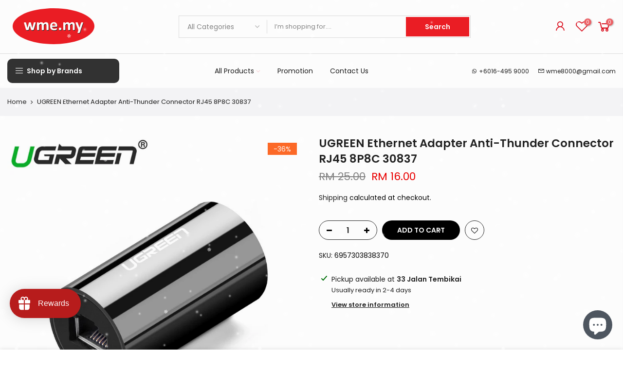

--- FILE ---
content_type: text/html; charset=utf-8
request_url: https://wme.my/variants/41672212447279/?section_id=store-availability
body_size: 650
content:
<div id="shopify-section-store-availability" class="shopify-section"><div class="store-availability-container">
  <style>#store_availability_qv [data-opennt],.store-availability-container [data-id] {display:none !important}#store_availability_qv [data-id] {display:inline-block !important} #store_availability_qv #store_avai_canvas41672212447279 {display:block !important}</style><div class="store-availability-information"><svg aria-hidden="true" focusable="false" role="presentation" class="icon icon-in-stock" viewBox="0 0 12 10"><path fill-rule="evenodd" clip-rule="evenodd" d="M3.293 9.707l-3-3a.999.999 0 1 1 1.414-1.414l2.236 2.236 6.298-7.18a.999.999 0 1 1 1.518 1.3l-7 8a1 1 0 0 1-.72.35 1.017 1.017 0 0 1-.746-.292z" fill="#212B36"/></svg><div class="store-availability-information-container"><p class="store-availability-information__title">
              Pickup available at <strong>33 Jalan Tembikai</strong>
            </p>
            <p class="store-availability-information__stock store-availability-small-text">
              Usually ready in 2-4 days
            </p><button data-opennt="#store_avai_canvas41672212447279" data-pos="right" data-remove="false" data-class="store-availability-container" data-bg="hide_btn" class="store-availability-information__button store-availability-small-text" data-store-availability-modal-open aria-haspopup="dialog">View store information</button>
            <button data-id="#qvstore_avai_canvas41672212447279" class="push_side store-availability-information__button store-availability-small-text" data-store-availability-modal-open aria-haspopup="dialog">View store information</button></div>
    </div>
    <div id="store_avai_canvas41672212447279" class="mfp-hide"><div id="qvstore_avai_canvas41672212447279" class="nt_fk_canvas dn store_availabilities_modal">
      <div class="nt_mini_cart flex column h__100">
        <div class="mini_cart_header flex fl_between al_center">
          <div class="h3 widget-title tu fs__16 mg__0 truncate">
            <div class="store-availabilities-modal__product-information truncate">
              <h2 id="StoreAvailabilitiesModalProductTitle" class="truncate store-availabilities-modal__product-title" data-store-availability-modal-product-title></h2>
              <p class="truncate store-availabilities-modal__variant-title store-availability-small-text" data-store-availability-modal-variant-title>Default Title</p>
            </div>
          </div>
          <i class="close_pp pegk pe-7s-close ts__03 cd"></i>
        </div>
        <div class="mini_cart_wrap">
          <div class="mini_cart_content fixcl-scroll">
            <div class="fixcl-scroll-content">
              <ul class="store-availabilities-list" role="list"><li class="store-availability-list__item">
                    <h3 class="store-availability-list__location">
                      33 Jalan Tembikai
                    </h3>
                    <div class="store-availability-list__stock store-availability-small-text"><svg aria-hidden="true" focusable="false" role="presentation" class="icon icon-in-stock" viewBox="0 0 12 10"><path fill-rule="evenodd" clip-rule="evenodd" d="M3.293 9.707l-3-3a.999.999 0 1 1 1.414-1.414l2.236 2.236 6.298-7.18a.999.999 0 1 1 1.518 1.3l-7 8a1 1 0 0 1-.72.35 1.017 1.017 0 0 1-.746-.292z" fill="#212B36"/></svg> Pickup available, usually ready in 2-4 days
</div><address class="store-availability-list__address">
                      <p>33 Jalan Tembikai<br>Taman Mutiara<br>14000 Bukit Mertajam PNG<br>Malaysia</p>
                    </address><p class="store-availability-list__phone store-availability-small-text">
                        +60104643560<br>
                      </p><a href="https://maps.google.com?daddr=33 Jalan Tembikai, Taman Mutiara Penang Malaysia"
                     class="store-map-btn txt_under mt__5 dib"
                     target="_blank" rel="noopener"
                     aria-describedby="a11y-new-window-external-message"><i class="las la-map-marker-alt fs__18"></i> Check this on google map</a>
                  </li></ul>
            </div>
          </div>
        </div>
      </div>
    </div></div>
</div>
</div>

--- FILE ---
content_type: text/html; charset=utf-8
request_url: https://wme.my/collections/all/ntt4tag/?section_id=hcat_nav
body_size: 634
content:
<div id="shopify-section-hcat_nav" class="shopify-section"><div id="html_hcat_nav" class="hide hidden"><li id="item_0fc50a7e-bf7d-4a6e-a492-c63a2afbcbc3" class="itemcl_0fc50a7e-bf7d-4a6e-a492-c63a2afbcbc3 cat_menu-0 has-children type_simnt-mega des_full2_true t4s_pos_cat_top" >
               <a class="lh__1 flex al_center pr" target="_self" href="/collections/tp-link">TP-Link<i class="las la-angle-right"></i></a>
               <div class="sub-menu sub-cat-menu"><div class="container">
                  <div class="row lazy_menu" data-hcatpackery='{ "itemSelector": ".sub-column-item","gutter": 0,"percentPosition": true,"originLeft": false }'><div id="bk_de164cfc-d752-4c6c-9da2-55efccd99932" class="type_mn_link2 menu-item sub-column-item col-6" ><a href="#">Switchers</a><a href="#">Routers</a><a href="#">Mesh Wifi</a><a href="#">Adapters Wifi</a><a href="#">Modem & 4G</a><a href="#">Network Expansion</a><a href="#">Smart Home</a></div><div id="bk_dbf526cf-720d-44d5-be03-3a8ba30ebf8d" class="type_mn_pr menu-item sub-column-item col-6 equal_nt hoverz_true cat_design_6" >
               <div class="cat_grid_item cat_space_item">
                 <div class="cat_grid_item__content pr oh">
                   <a href="/collections/tp-link" class="db cat_grid_item__link"><div class="cat_grid_item__overlay item__position nt_bg_lz lazyloadt4s" data-bgset="//wme.my/cdn/shop/collections/8a5f006ffd4ce801c8e888ec3bc68361_1x1.png?v=1662458869" data-ratio="1.5" data-sizes="auto" data-parent-fit="width" style="padding-top:66.66666666666666%;"></div></a>
                   <div class="cat_grid_item__wrapper pe_none">
                     <div class="cat_grid_item__title h3">TP-LINK</div>
                     <div class="cat_grid_item__count dn">275 </div>
                   </div>
                 </div>
               </div>
            </div></div>
               </div></div><style data-shopify>#item_0fc50a7e-bf7d-4a6e-a492-c63a2afbcbc3 .sub-cat-menu {width:600px;background-color: #ffffff;background-position: bottom right; background-repeat: no-repeat;background-size: default;background-clip: border-box;}
                #item_0fc50a7e-bf7d-4a6e-a492-c63a2afbcbc3 .sub-cat-menu .menu-item>a {color:#222222}#item_0fc50a7e-bf7d-4a6e-a492-c63a2afbcbc3 .sub-cat-menu .menu-item>a:hover {color:#000000}</style></li><li id="item_7fa3bbec-f6cb-4e44-9c27-d44644ecdd5e" class="itemcl_7fa3bbec-f6cb-4e44-9c27-d44644ecdd5e cat_menu-0 has-children type_simnt-mega des_full2_true t4s_pos_cat_top" >
               <a class="lh__1 flex al_center pr" target="_self" href="/collections/ezviz-series">EZVIZ<i class="las la-angle-right"></i></a>
               <div class="sub-menu sub-cat-menu"><div class="container">
                  <div class="row lazy_menu" data-hcatpackery='{ "itemSelector": ".sub-column-item","gutter": 0,"percentPosition": true,"originLeft": false }'><div id="bk_b8684016-4a67-439b-9b45-b4477b0e0409" class="type_mn_link2 menu-item sub-column-item col-6" ><a href="/collections/indoor-camera">Indoor Wifi Camera</a><a href="/collections/outdoor-camera">Outdoor Wifi Camera</a><a href="#">Smart Home</a><a href="#">Accessories</a></div><div id="bk_ec57d2ac-4fad-44b0-bf63-03686565a396" class="type_mn_pr menu-item sub-column-item col-6 equal_nt hoverz_false cat_design_1" >
               <div class="cat_grid_item cat_space_item">
                 <div class="cat_grid_item__content pr oh">
                   <a href="/collections/ezviz-series" class="db cat_grid_item__link"><div class="cat_grid_item__overlay item__position nt_bg_lz lazyloadt4s" data-bgset="//wme.my/cdn/shop/files/ezviz-nav_1x1.png?v=1665245632" data-ratio="0.8571428571428571" data-sizes="auto" data-parent-fit="width" style="padding-top:116.66666666666667%;"></div></a>
                   <div class="cat_grid_item__wrapper pe_none">
                     <div class="cat_grid_item__title h3">EZVIZ</div>
                     <div class="cat_grid_item__count dn">19 </div>
                   </div>
                 </div>
               </div>
            </div></div>
               </div></div><style data-shopify>#item_7fa3bbec-f6cb-4e44-9c27-d44644ecdd5e .sub-cat-menu {width:600px;background-color: #ffffff;background-position: bottom right; background-repeat: no-repeat;background-size: default;background-clip: border-box;}
                #item_7fa3bbec-f6cb-4e44-9c27-d44644ecdd5e .sub-cat-menu .menu-item>a {color:#222222}#item_7fa3bbec-f6cb-4e44-9c27-d44644ecdd5e .sub-cat-menu .menu-item>a:hover {color:#000000}</style></li><li id="item_ecbfc18c-4992-4202-aac3-1e3a8a5e7866" class="itemcl_ecbfc18c-4992-4202-aac3-1e3a8a5e7866 cat_menu-0 has-children type_simnt-mega des_full2_true t4s_pos_cat_top" >
               <a class="lh__1 flex al_center pr" target="_self" href="/collections/dalhua">Dahua<i class="las la-angle-right"></i></a>
               <div class="sub-menu sub-cat-menu"><div class="container">
                  <div class="row lazy_menu" data-hcatpackery='{ "itemSelector": ".sub-column-item","gutter": 0,"percentPosition": true,"originLeft": false }'><div id="bk_33eb27dd-fcbb-47af-a813-ad997c3d7820" class="type_mn_link2 menu-item sub-column-item col-6" ><a href="#">DVR</a><a href="#">NVR</a><a href="#">IPCam</a><a href="#">Analog</a><a href="#">Alarm</a><a href="#">Door Access</a><a href="#">Accessories</a></div><div id="bk_ab2a4d13-3ce5-42c9-b27b-f6e51fd3b58c" class="type_mn_pr menu-item sub-column-item col-6 equal_nt hoverz_true cat_design_1" >
               <div class="cat_grid_item cat_space_item">
                 <div class="cat_grid_item__content pr oh">
                   <a href="/collections/dalhua" class="db cat_grid_item__link"><div class="cat_grid_item__overlay item__position nt_bg_lz lazyloadt4s" data-bgset="//wme.my/cdn/shop/files/dahua-nav_1x1.png?v=1665245675" data-ratio="0.8571428571428571" data-sizes="auto" data-parent-fit="width" style="padding-top:116.66666666666667%;"></div></a>
                   <div class="cat_grid_item__wrapper pe_none">
                     <div class="cat_grid_item__title h3">Dahua Brand</div>
                     <div class="cat_grid_item__count dn">5 </div>
                   </div>
                 </div>
               </div>
            </div></div>
               </div></div><style data-shopify>#item_ecbfc18c-4992-4202-aac3-1e3a8a5e7866 .sub-cat-menu {width:600px;background-color: #ffffff;background-position: bottom right; background-repeat: no-repeat;background-size: default;background-clip: border-box;}
                #item_ecbfc18c-4992-4202-aac3-1e3a8a5e7866 .sub-cat-menu .menu-item>a {color:#222222}#item_ecbfc18c-4992-4202-aac3-1e3a8a5e7866 .sub-cat-menu .menu-item>a:hover {color:#000000}</style></li><li id="item_e0a54681-3480-4e99-b32a-74daf40fa395" class="itemcl_e0a54681-3480-4e99-b32a-74daf40fa395 cat_menu-0 has-children type_simnt-mega des_full2_true t4s_pos_cat_top" >
               <a class="lh__1 flex al_center pr" target="_self" href="/collections/cctv-hikvision">HIKVision<i class="las la-angle-right"></i></a>
               <div class="sub-menu sub-cat-menu"><div class="container">
                  <div class="row lazy_menu" data-hcatpackery='{ "itemSelector": ".sub-column-item","gutter": 0,"percentPosition": true,"originLeft": false }'><div id="bk_f5712733-89cb-4c63-a891-a1f1509843f5" class="type_mn_link2 menu-item sub-column-item col-6" ><a href="#">DVR</a><a href="#">NVR</a><a href="#">IPCam</a><a href="#">Analog Camera</a><a href="#">Alarm</a><a href="#">Door Access</a><a href="#">Accessories</a></div><div id="bk_1bf919c5-7cd2-48a0-9fea-cb04e3f59699" class="type_mn_pr menu-item sub-column-item col-6 equal_nt hoverz_false cat_design_1" >
               <div class="cat_grid_item cat_space_item">
                 <div class="cat_grid_item__content pr oh">
                   <a href="/collections/cctv-hikvision" class="db cat_grid_item__link"><div class="cat_grid_item__overlay item__position nt_bg_lz lazyloadt4s" data-bgset="//wme.my/cdn/shop/files/hikvision-nav_8b30949f-dea0-4930-a3b7-c316d033d2a0_1x1.png?v=1665244481" data-ratio="0.8571428571428571" data-sizes="auto" data-parent-fit="width" style="padding-top:116.66666666666667%;"></div></a>
                   <div class="cat_grid_item__wrapper pe_none">
                     <div class="cat_grid_item__title h3">HIKVISION</div>
                     <div class="cat_grid_item__count dn">66 </div>
                   </div>
                 </div>
               </div>
            </div></div>
               </div></div><style data-shopify>#item_e0a54681-3480-4e99-b32a-74daf40fa395 .sub-cat-menu {width:600px;background-color: #ffffff;background-position: bottom right; background-repeat: no-repeat;background-size: default;background-clip: border-box;}
                #item_e0a54681-3480-4e99-b32a-74daf40fa395 .sub-cat-menu .menu-item>a {color:#222222}#item_e0a54681-3480-4e99-b32a-74daf40fa395 .sub-cat-menu .menu-item>a:hover {color:#000000}</style></li><li id="item_fefa1882-3e42-4356-9b80-2dfa3d873f69" class="itemcl_fefa1882-3e42-4356-9b80-2dfa3d873f69 cat_menu-0 has-children type_simnt-mega des_full2_true t4s_pos_cat_top" >
               <a class="lh__1 flex al_center pr" target="_self" href="/">Imou<i class="las la-angle-right"></i></a>
               <div class="sub-menu sub-cat-menu"><div class="container">
                  <div class="row lazy_menu" data-hcatpackery='{ "itemSelector": ".sub-column-item","gutter": 0,"percentPosition": true,"originLeft": false }'><div id="bk_4cedc918-dca6-4566-b1e9-f750751c895f" class="type_mn_link2 menu-item sub-column-item col-6" ><a href="#">Indoor Wifi Camera</a><a href="#">Outdoor Wifi Camera</a></div><div id="bk_081d9c99-ee25-4446-8a6a-d50bfbcc2d60" class="type_mn_pr menu-item sub-column-item col-6 equal_nt hoverz_true cat_design_1" >
               <div class="cat_grid_item cat_space_item">
                 <div class="cat_grid_item__content pr oh">
                   <a href="/" class="db cat_grid_item__link"><div class="cat_grid_item__overlay item__position nt_bg_lz lazyloadt4s" data-bgset="//wme.my/cdn/shop/files/imou-nav_1x1.png?v=1665245593" data-ratio="0.8571428571428571" data-sizes="auto" data-parent-fit="width" style="padding-top:116.66666666666667%;"></div></a>
                   <div class="cat_grid_item__wrapper pe_none">
                     <div class="cat_grid_item__title h3">Imou</div>
                     <div class="cat_grid_item__count dn"> </div>
                   </div>
                 </div>
               </div>
            </div></div>
               </div></div><style data-shopify>#item_fefa1882-3e42-4356-9b80-2dfa3d873f69 .sub-cat-menu {width:600px;background-color: #ffffff;background-position: bottom right; background-repeat: no-repeat;background-size: default;background-clip: border-box;}
                #item_fefa1882-3e42-4356-9b80-2dfa3d873f69 .sub-cat-menu .menu-item>a {color:#222222}#item_fefa1882-3e42-4356-9b80-2dfa3d873f69 .sub-cat-menu .menu-item>a:hover {color:#000000}</style></li><li id="item_3f263c4c-efe4-43a9-a31b-7db681042502" class="itemcl_3f263c4c-efe4-43a9-a31b-7db681042502 cat_menu-0 type_simple" ><a class="lh__1 flex al_center pr" target="_self" href="/pages/brands">View all brands</a></li></div></div>